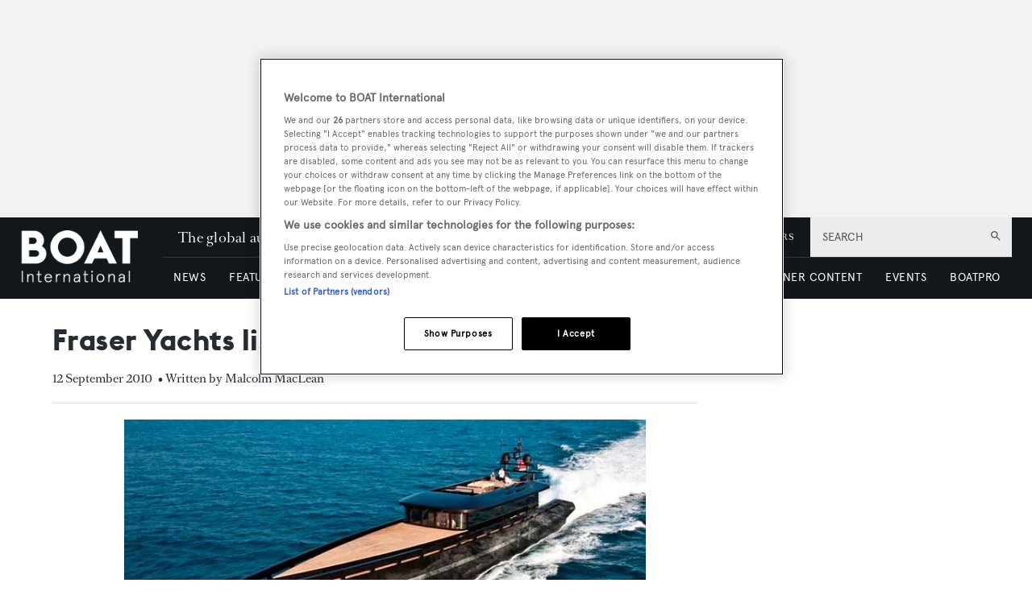

--- FILE ---
content_type: text/html; charset=utf-8
request_url: https://www.google.com/recaptcha/api2/aframe
body_size: 266
content:
<!DOCTYPE HTML><html><head><meta http-equiv="content-type" content="text/html; charset=UTF-8"></head><body><script nonce="7-iY0PhPAZZo6xairInBQA">/** Anti-fraud and anti-abuse applications only. See google.com/recaptcha */ try{var clients={'sodar':'https://pagead2.googlesyndication.com/pagead/sodar?'};window.addEventListener("message",function(a){try{if(a.source===window.parent){var b=JSON.parse(a.data);var c=clients[b['id']];if(c){var d=document.createElement('img');d.src=c+b['params']+'&rc='+(localStorage.getItem("rc::a")?sessionStorage.getItem("rc::b"):"");window.document.body.appendChild(d);sessionStorage.setItem("rc::e",parseInt(sessionStorage.getItem("rc::e")||0)+1);localStorage.setItem("rc::h",'1768976675626');}}}catch(b){}});window.parent.postMessage("_grecaptcha_ready", "*");}catch(b){}</script></body></html>